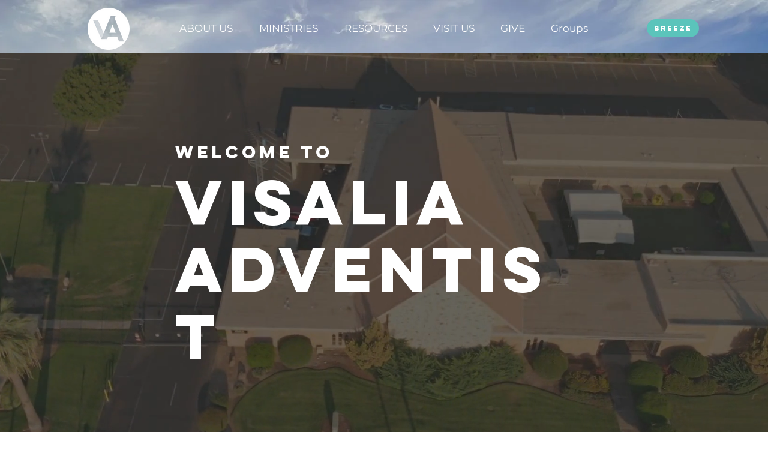

--- FILE ---
content_type: application/x-javascript
request_url: https://static.parastorage.com/services/third-party/hammer/1.0.5/jquery.hammer.min.js
body_size: 3265
content:
/*! Hammer.JS - v1.0.5 - 2013-04-07
 * http://eightmedia.github.com/hammer.js
 *
 * Copyright (c) 2013 Jorik Tangelder <j.tangelder@gmail.com>;
 * Licensed under the MIT license */

(function(t,e){"use strict";function n(){if(!i.READY){i.event.determineEventTypes();for(var t in i.gestures)i.gestures.hasOwnProperty(t)&&i.detection.register(i.gestures[t]);i.event.onTouch(i.DOCUMENT,i.EVENT_MOVE,i.detection.detect),i.event.onTouch(i.DOCUMENT,i.EVENT_END,i.detection.detect),i.READY=!0}}var i=function(t,e){return new i.Instance(t,e||{})};i.defaults={stop_browser_behavior:{userSelect:"none",touchAction:"none",touchCallout:"none",contentZooming:"none",userDrag:"none",tapHighlightColor:"rgba(0,0,0,0)"}},i.HAS_POINTEREVENTS=navigator.pointerEnabled||navigator.msPointerEnabled,i.HAS_TOUCHEVENTS="ontouchstart"in t,i.MOBILE_REGEX=/mobile|tablet|ip(ad|hone|od)|android/i,i.NO_MOUSEEVENTS=i.HAS_TOUCHEVENTS&&navigator.userAgent.match(i.MOBILE_REGEX),i.EVENT_TYPES={},i.DIRECTION_DOWN="down",i.DIRECTION_LEFT="left",i.DIRECTION_UP="up",i.DIRECTION_RIGHT="right",i.POINTER_MOUSE="mouse",i.POINTER_TOUCH="touch",i.POINTER_PEN="pen",i.EVENT_START="start",i.EVENT_MOVE="move",i.EVENT_END="end",i.DOCUMENT=document,i.plugins={},i.READY=!1,i.Instance=function(t,e){var r=this;return n(),this.element=t,this.enabled=!0,this.options=i.utils.extend(i.utils.extend({},i.defaults),e||{}),this.options.stop_browser_behavior&&i.utils.stopDefaultBrowserBehavior(this.element,this.options.stop_browser_behavior),i.event.onTouch(t,i.EVENT_START,function(t){r.enabled&&i.detection.startDetect(r,t)}),this},i.Instance.prototype={on:function(t,e){for(var n=t.split(" "),i=0;n.length>i;i++)this.element.addEventListener(n[i],e,!1);return this},off:function(t,e){for(var n=t.split(" "),i=0;n.length>i;i++)this.element.removeEventListener(n[i],e,!1);return this},trigger:function(t,e){var n=i.DOCUMENT.createEvent("Event");n.initEvent(t,!0,!0),n.gesture=e;var r=this.element;return i.utils.hasParent(e.target,r)&&(r=e.target),r.dispatchEvent(n),this},enable:function(t){return this.enabled=t,this}};var r=null,o=!1,s=!1;i.event={bindDom:function(t,e,n){for(var i=e.split(" "),r=0;i.length>r;r++)t.addEventListener(i[r],n,!1)},onTouch:function(t,e,n){var a=this;this.bindDom(t,i.EVENT_TYPES[e],function(c){var u=c.type.toLowerCase();if(!u.match(/mouse/)||!s){(u.match(/touch/)||u.match(/pointerdown/)||u.match(/mouse/)&&1===c.which)&&(o=!0),u.match(/touch|pointer/)&&(s=!0);var h=0;o&&(i.HAS_POINTEREVENTS&&e!=i.EVENT_END?h=i.PointerEvent.updatePointer(e,c):u.match(/touch/)?h=c.touches.length:s||(h=u.match(/up/)?0:1),h>0&&e==i.EVENT_END?e=i.EVENT_MOVE:h||(e=i.EVENT_END),h||null===r?r=c:c=r,n.call(i.detection,a.collectEventData(t,e,c)),i.HAS_POINTEREVENTS&&e==i.EVENT_END&&(h=i.PointerEvent.updatePointer(e,c))),h||(r=null,o=!1,s=!1,i.PointerEvent.reset())}})},determineEventTypes:function(){var t;t=i.HAS_POINTEREVENTS?i.PointerEvent.getEvents():i.NO_MOUSEEVENTS?["touchstart","touchmove","touchend touchcancel"]:["touchstart mousedown","touchmove mousemove","touchend touchcancel mouseup"],i.EVENT_TYPES[i.EVENT_START]=t[0],i.EVENT_TYPES[i.EVENT_MOVE]=t[1],i.EVENT_TYPES[i.EVENT_END]=t[2]},getTouchList:function(t){return i.HAS_POINTEREVENTS?i.PointerEvent.getTouchList():t.touches?t.touches:[{identifier:1,pageX:t.pageX,pageY:t.pageY,target:t.target}]},collectEventData:function(t,e,n){var r=this.getTouchList(n,e),o=i.POINTER_TOUCH;return(n.type.match(/mouse/)||i.PointerEvent.matchType(i.POINTER_MOUSE,n))&&(o=i.POINTER_MOUSE),{center:i.utils.getCenter(r),timeStamp:(new Date).getTime(),target:n.target,touches:r,eventType:e,pointerType:o,srcEvent:n,preventDefault:function(){this.srcEvent.preventManipulation&&this.srcEvent.preventManipulation(),this.srcEvent.preventDefault&&this.srcEvent.preventDefault()},stopPropagation:function(){this.srcEvent.stopPropagation()},stopDetect:function(){return i.detection.stopDetect()}}}},i.PointerEvent={pointers:{},getTouchList:function(){var t=this,e=[];return Object.keys(t.pointers).sort().forEach(function(n){e.push(t.pointers[n])}),e},updatePointer:function(t,e){return t==i.EVENT_END?this.pointers={}:(e.identifier=e.pointerId,this.pointers[e.pointerId]=e),Object.keys(this.pointers).length},matchType:function(t,e){if(!e.pointerType)return!1;var n={};return n[i.POINTER_MOUSE]=e.pointerType==e.MSPOINTER_TYPE_MOUSE||e.pointerType==i.POINTER_MOUSE,n[i.POINTER_TOUCH]=e.pointerType==e.MSPOINTER_TYPE_TOUCH||e.pointerType==i.POINTER_TOUCH,n[i.POINTER_PEN]=e.pointerType==e.MSPOINTER_TYPE_PEN||e.pointerType==i.POINTER_PEN,n[t]},getEvents:function(){return["pointerdown MSPointerDown","pointermove MSPointerMove","pointerup pointercancel MSPointerUp MSPointerCancel"]},reset:function(){this.pointers={}}},i.utils={extend:function(t,n,i){for(var r in n)t[r]!==e&&i||(t[r]=n[r]);return t},hasParent:function(t,e){for(;t;){if(t==e)return!0;t=t.parentNode}return!1},getCenter:function(t){for(var e=[],n=[],i=0,r=t.length;r>i;i++)e.push(t[i].pageX),n.push(t[i].pageY);return{pageX:(Math.min.apply(Math,e)+Math.max.apply(Math,e))/2,pageY:(Math.min.apply(Math,n)+Math.max.apply(Math,n))/2}},getVelocity:function(t,e,n){return{x:Math.abs(e/t)||0,y:Math.abs(n/t)||0}},getAngle:function(t,e){var n=e.pageY-t.pageY,i=e.pageX-t.pageX;return 180*Math.atan2(n,i)/Math.PI},getDirection:function(t,e){var n=Math.abs(t.pageX-e.pageX),r=Math.abs(t.pageY-e.pageY);return n>=r?t.pageX-e.pageX>0?i.DIRECTION_LEFT:i.DIRECTION_RIGHT:t.pageY-e.pageY>0?i.DIRECTION_UP:i.DIRECTION_DOWN},getDistance:function(t,e){var n=e.pageX-t.pageX,i=e.pageY-t.pageY;return Math.sqrt(n*n+i*i)},getScale:function(t,e){return t.length>=2&&e.length>=2?this.getDistance(e[0],e[1])/this.getDistance(t[0],t[1]):1},getRotation:function(t,e){return t.length>=2&&e.length>=2?this.getAngle(e[1],e[0])-this.getAngle(t[1],t[0]):0},isVertical:function(t){return t==i.DIRECTION_UP||t==i.DIRECTION_DOWN},stopDefaultBrowserBehavior:function(t,e){var n,i=["webkit","khtml","moz","ms","o",""];if(e&&t.style){for(var r=0;i.length>r;r++)for(var o in e)e.hasOwnProperty(o)&&(n=o,i[r]&&(n=i[r]+n.substring(0,1).toUpperCase()+n.substring(1)),t.style[n]=e[o]);"none"==e.userSelect&&(t.onselectstart=function(){return!1})}}},i.detection={gestures:[],current:null,previous:null,stopped:!1,startDetect:function(t,e){this.current||(this.stopped=!1,this.current={inst:t,startEvent:i.utils.extend({},e),lastEvent:!1,name:""},this.detect(e))},detect:function(t){if(this.current&&!this.stopped){t=this.extendEventData(t);for(var e=this.current.inst.options,n=0,r=this.gestures.length;r>n;n++){var o=this.gestures[n];if(!this.stopped&&e[o.name]!==!1&&o.handler.call(o,t,this.current.inst)===!1){this.stopDetect();break}}return this.current&&(this.current.lastEvent=t),t.eventType==i.EVENT_END&&!t.touches.length-1&&this.stopDetect(),t}},stopDetect:function(){this.previous=i.utils.extend({},this.current),this.current=null,this.stopped=!0},extendEventData:function(t){var e=this.current.startEvent;if(e&&(t.touches.length!=e.touches.length||t.touches===e.touches)){e.touches=[];for(var n=0,r=t.touches.length;r>n;n++)e.touches.push(i.utils.extend({},t.touches[n]))}var o=t.timeStamp-e.timeStamp,s=t.center.pageX-e.center.pageX,a=t.center.pageY-e.center.pageY,c=i.utils.getVelocity(o,s,a);return i.utils.extend(t,{deltaTime:o,deltaX:s,deltaY:a,velocityX:c.x,velocityY:c.y,distance:i.utils.getDistance(e.center,t.center),angle:i.utils.getAngle(e.center,t.center),direction:i.utils.getDirection(e.center,t.center),scale:i.utils.getScale(e.touches,t.touches),rotation:i.utils.getRotation(e.touches,t.touches),startEvent:e}),t},register:function(t){var n=t.defaults||{};return n[t.name]===e&&(n[t.name]=!0),i.utils.extend(i.defaults,n,!0),t.index=t.index||1e3,this.gestures.push(t),this.gestures.sort(function(t,e){return t.index<e.index?-1:t.index>e.index?1:0}),this.gestures}},i.gestures=i.gestures||{},i.gestures.Hold={name:"hold",index:10,defaults:{hold_timeout:500,hold_threshold:1},timer:null,handler:function(t,e){switch(t.eventType){case i.EVENT_START:clearTimeout(this.timer),i.detection.current.name=this.name,this.timer=setTimeout(function(){"hold"==i.detection.current.name&&e.trigger("hold",t)},e.options.hold_timeout);break;case i.EVENT_MOVE:t.distance>e.options.hold_threshold&&clearTimeout(this.timer);break;case i.EVENT_END:clearTimeout(this.timer)}}},i.gestures.Tap={name:"tap",index:100,defaults:{tap_max_touchtime:250,tap_max_distance:10,tap_always:!0,doubletap_distance:20,doubletap_interval:300},handler:function(t,e){if(t.eventType==i.EVENT_END){var n=i.detection.previous,r=!1;if(t.deltaTime>e.options.tap_max_touchtime||t.distance>e.options.tap_max_distance)return;n&&"tap"==n.name&&t.timeStamp-n.lastEvent.timeStamp<e.options.doubletap_interval&&t.distance<e.options.doubletap_distance&&(e.trigger("doubletap",t),r=!0),(!r||e.options.tap_always)&&(i.detection.current.name="tap",e.trigger(i.detection.current.name,t))}}},i.gestures.Swipe={name:"swipe",index:40,defaults:{swipe_max_touches:1,swipe_velocity:.7},handler:function(t,e){if(t.eventType==i.EVENT_END){if(e.options.swipe_max_touches>0&&t.touches.length>e.options.swipe_max_touches)return;(t.velocityX>e.options.swipe_velocity||t.velocityY>e.options.swipe_velocity)&&(e.trigger(this.name,t),e.trigger(this.name+t.direction,t))}}},i.gestures.Drag={name:"drag",index:50,defaults:{drag_min_distance:10,drag_max_touches:1,drag_block_horizontal:!1,drag_block_vertical:!1,drag_lock_to_axis:!1,drag_lock_min_distance:25},triggered:!1,handler:function(t,n){if(i.detection.current.name!=this.name&&this.triggered)return n.trigger(this.name+"end",t),this.triggered=!1,e;if(!(n.options.drag_max_touches>0&&t.touches.length>n.options.drag_max_touches))switch(t.eventType){case i.EVENT_START:this.triggered=!1;break;case i.EVENT_MOVE:if(t.distance<n.options.drag_min_distance&&i.detection.current.name!=this.name)return;i.detection.current.name=this.name,(i.detection.current.lastEvent.drag_locked_to_axis||n.options.drag_lock_to_axis&&n.options.drag_lock_min_distance<=t.distance)&&(t.drag_locked_to_axis=!0);var r=i.detection.current.lastEvent.direction;t.drag_locked_to_axis&&r!==t.direction&&(t.direction=i.utils.isVertical(r)?0>t.deltaY?i.DIRECTION_UP:i.DIRECTION_DOWN:0>t.deltaX?i.DIRECTION_LEFT:i.DIRECTION_RIGHT),this.triggered||(n.trigger(this.name+"start",t),this.triggered=!0),n.trigger(this.name,t),n.trigger(this.name+t.direction,t),(n.options.drag_block_vertical&&i.utils.isVertical(t.direction)||n.options.drag_block_horizontal&&!i.utils.isVertical(t.direction))&&t.preventDefault();break;case i.EVENT_END:this.triggered&&n.trigger(this.name+"end",t),this.triggered=!1}}},i.gestures.Transform={name:"transform",index:45,defaults:{transform_min_scale:.01,transform_min_rotation:1,transform_always_block:!1},triggered:!1,handler:function(t,n){if(i.detection.current.name!=this.name&&this.triggered)return n.trigger(this.name+"end",t),this.triggered=!1,e;if(!(2>t.touches.length))switch(n.options.transform_always_block&&t.preventDefault(),t.eventType){case i.EVENT_START:this.triggered=!1;break;case i.EVENT_MOVE:var r=Math.abs(1-t.scale),o=Math.abs(t.rotation);if(n.options.transform_min_scale>r&&n.options.transform_min_rotation>o)return;i.detection.current.name=this.name,this.triggered||(n.trigger(this.name+"start",t),this.triggered=!0),n.trigger(this.name,t),o>n.options.transform_min_rotation&&n.trigger("rotate",t),r>n.options.transform_min_scale&&(n.trigger("pinch",t),n.trigger("pinch"+(1>t.scale?"in":"out"),t));break;case i.EVENT_END:this.triggered&&n.trigger(this.name+"end",t),this.triggered=!1}}},i.gestures.Touch={name:"touch",index:-1/0,defaults:{prevent_default:!1,prevent_mouseevents:!1},handler:function(t,n){return n.options.prevent_mouseevents&&t.pointerType==i.POINTER_MOUSE?(t.stopDetect(),e):(n.options.prevent_default&&t.preventDefault(),t.eventType==i.EVENT_START&&n.trigger(this.name,t),e)}},i.gestures.Release={name:"release",index:1/0,handler:function(t,e){t.eventType==i.EVENT_END&&e.trigger(this.name,t)}},"object"==typeof module&&"object"==typeof module.exports?module.exports=i:(t.Hammer=i,"function"==typeof t.define&&t.define.amd&&t.define("hammer",[],function(){return i}))})(this),function(t,e){"use strict";t!==e&&(Hammer.event.bindDom=function(n,i,r){t(n).on(i,function(t){var n=t.originalEvent||t;n.pageX===e&&(n.pageX=t.pageX,n.pageY=t.pageY),n.target||(n.target=t.target),n.which===e&&(n.which=n.button),n.preventDefault||(n.preventDefault=t.preventDefault),n.stopPropagation||(n.stopPropagation=t.stopPropagation),r.call(this,n)})},Hammer.Instance.prototype.on=function(e,n){return t(this.element).on(e,n)},Hammer.Instance.prototype.off=function(e,n){return t(this.element).off(e,n)},Hammer.Instance.prototype.trigger=function(e,n){var i=t(this.element);return i.has(n.target).length&&(i=t(n.target)),i.trigger({type:e,gesture:n})},t.fn.hammer=function(e){return this.each(function(){var n=t(this),i=n.data("hammer");i?i&&e&&Hammer.utils.extend(i.options,e):n.data("hammer",new Hammer(this,e||{}))})})}(window.jQuery||window.Zepto);
